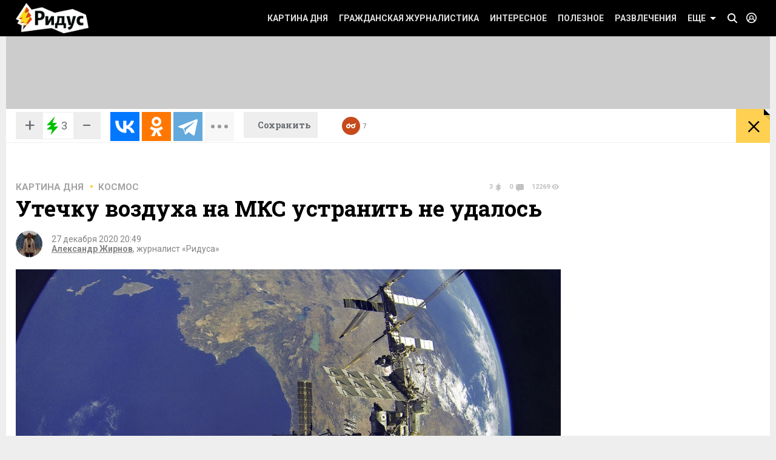

--- FILE ---
content_type: text/css
request_url: https://www.ridus.ru/css/_menu.css
body_size: 3348
content:
.headerPanel {
	width: 100%;
	min-width: 768px;
	height: 60px;
	background: #000000;
	z-index: 99999;
	color: #fff;
    position: absolute;
    /*-webkit-backface-visibility: hidden;*/
    top: 0;
    /*transition: top 0.05s ease-in-out;*/
    will-change: top;
}
/*.headerPanel.view_hidden {*/
    /*top: -60px;*/
/*}*/
.headerPanel.state_open {
	position: fixed;
	z-index: 100000;
}
.floatingPanel {
    position: fixed;
}


.headerPanel.view_scrolling {
	opacity: .6;
    -webkit-transition: opacity .15s ease-out;
    -moz-transition: 	opacity .15s ease-out;
    transition: 		opacity .15s ease-out;
}
.headerPanel.view_scrolling:hover {
	opacity: 1;
}


@media screen and (max-width: 1040px) {
	.headerPanel.view_scrolling {
		opacity: 1;
		height: auto;
	}
	.headerPanel.view_scrolling .mobileMenuButton {
		position: fixed;
		z-index: 10;
		top: 5px;
		left: 5px;
		width: 80px;
		padding: 22px 0;
		background-color: hsla(0,0%,49%,.5);
	}
	.headerPanel.view_scrolling .mobileMenuButton.state_open {
		position: static;
		background: none;
		width: 56px;
		padding: 12px 0;
	}
	.headerPanel.view_scrolling .mobileMenuButton .icon_hamburger {
		margin: 0 auto;
	}
	.headerPanel.view_scrolling .mobileMenuButton.state_open .icon_hamburger {
		margin: 0;
		/*margin-left: 160px;*/
	}
	.headerPanel.view_scrolling .mainLogo,
	.headerPanel.view_scrolling .header__loginButton,
	.headerPanel.view_scrolling .header__userButton,
	.headerPanel.view_scrolling .header__searchButton,
	.headerPanel.view_scrolling .header__readLater,
	.headerPanel.view_scrolling .wrapper > .yellowButton,
	.headerPanel.view_scrolling .dayInfo,
	.headerPanel.view_scrolling .mainLogo {
		display: none;
	}
	.headerPanel.view_scrolling .state_open ~ .mainLogo,
	.headerPanel.view_scrolling .state_open ~ .yellowButton,
	.headerPanel.view_scrolling .state_open ~ .header__loginButton,
	.headerPanel.view_scrolling .state_open ~ .header__userButton,
	.headerPanel.view_scrolling .state_open ~ .header__searchButton,
	.headerPanel.view_scrolling .state_open ~ .header__readLater,
	.headerPanel.view_scrolling .state_open ~ .dayInfo,
	.headerPanel.view_scrolling .state_open ~ .mainLogo {
		display: block;
	}
}



.mainLogo {
	float: left;
	font-size: 0;
}
.mainLogo img {
	margin: 5px 0;
	width: 120px;
	height: 50px;
}
.mainLogo_black img {
	margin-top: 11px;
	width: 100px;
	height: 34px;
}










.menu {
	float: right;
}
.menu__item {
	float: left;
	position: relative;
}
.menu__link {
	font-weight: 700;
	font-size: 14px;
	display: table-cell;
    vertical-align: middle;
    text-transform: uppercase;
	color: #ddd;
	text-decoration: none;
	height: 60px;
	line-height: 20px;
	padding: 0 9px;
}
.menu__link:hover {
	/*background: #c64a1b;*/
	background: #667787;
	color: #fff !important;
}

.menu__link.view_menuIcon {
	position: relative;
	padding-right: 26px
}
.menu__link.view_menuIcon .icon {
	position: absolute;
    right: 9px;
    top: 46%;
	display: inline-block;
    border: 5px solid transparent;
    border-top: 5px solid #fff;
}
.menu__link.view_menuIcon.state_open {
	background: #667787;
}
.menu__link.view_menuIcon.state_open .icon {
    top: 38%;
    border: 5px solid transparent;
    border-bottom: 5px solid #fff;
}




.menu__link.view_enter,
.menu__link.view_search,
.menu__link.view_user,
.menu__link.view_readLater {
	padding-left: 70px;
	color: #ffd500;
}
.menu__link.view_enter:before,
.menu__link.view_search:before,
.menu__link.view_user:before,
.menu__link.view_readLater:before {
	display: block;
	position: absolute;
	content: "";
	width: 17px;
	height: 17px;
	left: 40px;
	top: 16px;
	background-image: url(../_images/icons_sprite.png);
}
.menu__link.view_user:before {
	height: 23px;
	top: 13px;
}
.menu__link.view_readLater:before {
	width: 24px;
	height: 13px;
	left: 36px;
	top: 18px;
}
.menu__link.view_readLater {
	color: #c64a1b;
}
.menu__link.view_readLater.state_open {
	background: #c64a1b;
	color: #fff;
}
@media only screen and (-webkit-min-device-pixel-ratio: 1.5), only screen and (min-resolution: 144dpi) { 
	.menu__link.view_enter:before,
	.menu__link.view_search:before,
	.menu__link.view_user:before,
	.menu__link.view_readLater:before {
        background-image: url(../_images/icons_sprite_2x.png);
        background-size: 282px 500px;
    }
}

.menu__link.view_enter:before {
	background-position: -44px -44px;
}
.menu__link.view_search:before {
	background-position: -10px -44px;
}
.menu__link.view_readLater:before {
	background-position: -80px -44px;
}
.menu__link.view_readLater.state_open:before,
.menu__link.view_readLater:hover:before {
	background-position: -64px -301px;
}
.menu__link.view_user:before {
	background-position: 0 -400px;
}
@media screen and (max-width: 1040px) {
	.menu {
		position: fixed;
		top: 60px;
		left: 0;
		float: none;
		height: 100%;
		width: 220px;
		margin-left: -100%;
		background: #000;
		transition: margin 0.15s ease;
	}
	.menu.state_open {
		margin-left: 0;
	}
	.menu__link {
		width: 100%;
		height: 40px;
		padding: 5px 5px 5px 40px;
	}
	.menu__link.view_menuIcon .icon {
		display: none;
	}
	.menu__item {
		display: table;
		width: 100%;
		border-bottom: 1px solid #252525;
	}
}
.menu__item.view_mobileOnly {
	display: none;
}

@media screen and (max-width: 1040px) {
	.menu__item.view_mobileOnly {
		display: table;
	}
}







.subMenu {
	display: none;
	width: 100%;
	position: fixed;
	top: 60px;
	left: 0;
}
.subMenu.state_open {
	display: block;
}
.submenuContent {
	background: #667787;
	padding-top: 20px;
	padding-bottom: 22px;	
}


@media screen and (max-width: 1040px) {
	.subMenu {
		left: 220px;
		height: 100%;
		width: calc(100% - 220px);
		min-width: 548px;
	}
	.submenuContent {
		height: 100%;
		padding-top: 22px;
		padding-bottom: 22px;
	}
	.submenuContent.paddings_side { /* РїРµСЂРµР±РёРІР°РµРј */
		padding-left: 20px;
		padding-right: 20px;	
	}
	.menu.state_open .subMenu {
		display: none;
	}
	.menu.state_open .subMenu.state_open {
		display: block;
	}
}


















.mobileMenuButton {
	display: none;
	font-size: 11px;
    text-transform: uppercase;
	color: #fff;
	text-decoration: none;
	padding: 12px 0;
	width: 56px;
	height: 36px;
	margin-right: 8px;
	position: relative;
}
.mobileMenuButton:hover {
	color: #fff;
}

.mobileMenuButton .icon_hamburger {
	position: relative;
	display: block;
	width: 40px;
}
.mobileMenuButton .icon_hamburger i,
.mobileMenuButton .icon_hamburger:before,
.mobileMenuButton .icon_hamburger:after {
	position: absolute;
	top: 17px;
	display: block;
	font-size: 0;
	content: "";
	width: 40px;
	height: 4px;
	background: #fff;
	transform: rotate(0deg);
	transition: .15s ease-in-out;
}
.mobileMenuButton .icon_hamburger:before {
	top: 7px;
}
.mobileMenuButton .icon_hamburger:after {
	top: 27px;
}
.mobileMenuButton.state_open .icon_hamburger:before,
.mobileMenuButton.state_open .icon_hamburger:after {
	width: 0;
	top: 17px;
	transition: .15s ease-in-out .10s;
}
.mobileMenuButton .icon_hamburger i {
	transition: .25s ease-in-out;
}
.mobileMenuButton.state_open .icon_hamburger i:nth-child(1) {
	transform: rotate(45deg);
}
.mobileMenuButton.state_open .icon_hamburger i:nth-child(2) {
	transform: rotate(-45deg);
}
.mobileMenuButton .icon_pointer {
	position: absolute;
    right: 7px;
    top: 52%;
	display: inline-block;
    border: 4px solid transparent;
    border-top: 4px solid #777;
}


@media screen and (max-width: 1040px) {
	.mobileMenuButton {
		display: block;
		float: left;
	}
	.mobileMenuButton.state_open .icon_pointer {
		top: 46%;
	    border: 4px solid transparent;
	    border-bottom: 4px solid #777;
    }
}












.user-elements {
	position: absolute;
	top: 60px;
	right: -20px;
	display: none;

    background: #fff;
    color: #000;
    font-size: 13px;
    -moz-box-sizing: border-box;
    -webkit-box-sizing: border-box;
    box-sizing: border-box;
    border: 3px solid #c64a1b;
}

.user-element a {
	text-decoration: none;
	font-size: 14px;
	font-weight: bold;
	padding: 20px;
	display: block;
}

@media screen and (min-width: 1280px) { 
	.user-elements {
		right: -16px;
	}
}





.header__loginButton,
.header__searchButton {
	text-decoration: none;
	font-size: 0;
	float: right;
	width: 32px;
	height: 35px;
	margin: 12px 0;
	background-image: url(../_images/icons_sprite.png);
}

.user_wrapper {
	position: relative;
}

.user_wrapper:hover .user-elements {
	 display: block;
}

.header__userButton {	
	overflow: hidden;
	text-decoration: none;
	float: right;
	padding: 18px 9px 17px;
	font: normal 16px/24px 'PT Sans', sans-serif;
	color: #ffd051;
	white-space: nowrap;
	text-overflow: ellipsis;
}
.header__userButton .user-name {
	margin-left: 5px;
}
.header__userButton:before {
	content: '';
	display: inline-block;
	height: 24px;
	width: 12px;
	vertical-align: middle;
	background-image: url(../_images/icons_sprite.png);
}


@media screen and (max-width: 1279px) {
	.header__userButton .user-name {
		display: none;
	}
}
.header__readLater {
	float: right;
	margin: 0 0 0 5px;
	padding: 0 9px 0 0;
	text-decoration: none;
	font-weight: normal;
	font-size: 0px;
	-webkit-transition: all .1s ease-in-out;
	-moz-transition: all .1s ease-in-out;
	transition: all .1s ease-in-out;
	color: #fff;
	text-align: center;
}
.header__readLater:hover,
.header__readLater.state_open {
	background-color: #c64a1b;
	color: #fff;
}
.header__readLater .icon {
	position: relative;
	display: inline-block;
	width: 30px;
	height: 30px;
	margin: 15px 5px 15px 0;
	background-color: #c64a1b;
	border-radius: 50%;
}
.header__readLater .icon:before {
	content: '';
	position: absolute;
	top: 50%;
	left: 50%;
	display: inline-block;
	width: 16px;
	height: 8px;
	margin: -4px 0 0 -8px;
	background: url(../_images/icons_sprite.png) -48px -301px no-repeat;
}
.header__readLater .number {
	font-size: 10px;
	vertical-align: 26px;
}
@media only screen and (-webkit-min-device-pixel-ratio: 1.5), only screen and (min-resolution: 144dpi) { 
	.header__loginButton,
	.header__searchButton,
	.header__userButton:before {
        background-image: url(../_images/icons_sprite_2x.png);
        background-size: 282px 500px;
    }
}

.header__loginButton {
	background-position: -35px 0;
}
.header__loginButton:hover,
.header__loginButton.state_open {
	background-position: -35px -35px;
}
.header__searchButton {
	background-position: 0 0;
}
.header__searchButton:hover {
	background-position: 0 -35px;
}
.header__userButton:before {
	background-position: 0 -400px;
}
.header__userButton:hover,
.header__userButton.state_open {
	background: #c64a1b;
	color: #ffd051;
}
@media screen and (max-width: 1040px) {
	.header__loginButton,
	.header__searchButton,
	.header__userButton,
	.header__readLater {
		display: none !important;
	}
}
@media screen and (min-width: 1024px) and (max-width: 1040px) {
	.header__loginButton,
	.header__searchButton {
		margin-left: 20px;
	}
}





.headerSearch {
	float: right;
	position: relative;
	z-index: 10;
	width: 100%;
}
@media screen and (max-width: 1023px) {
	.headerSearch {
		width: calc(100% - 198px);
	}
}
@media screen and (min-width: 1024px) and (max-width: 1040px) {
	.headerSearch {
		width: 700px;
	}
}
@media screen and (min-width: 1041px) and (max-width: 1279px) {
	.headerSearch {
		width: 809px;
	}
}
@media screen and (min-width: 1280px) {
	.headerSearch {
		width: 809px;
	}
}

.headerSearch__form {
	overflow: hidden;
	height: 60px;
	width: 0;
	opacity: 0;
	right: 0;
	top: 0;
	position: absolute;
	background: #000;
	display: none;
	padding: 14px 0 10px 0px;
	-webkit-box-sizing: border-box;
	-moz-box-sizing: border-box;
	-ms-box-sizing: border-box;
	box-sizing: border-box;
}

.floatingInfo .popoverReadLater {
	display: none;
}

.floatingInfo .popoverReadLater.state_open {
	display: block;
}

.header__readLater-white {
	display: inline-block;
	height: 100%;
	margin: 0 0 0 15px;
	padding: 0 9px 0 0;
	text-decoration: none;
	font-weight: normal;
	font-size: 0px;
	-webkit-transition: all .1s ease-in-out;
	-moz-transition: all .1s ease-in-out;
	transition: all .1s ease-in-out;
	color: #686b6f;
	text-align: center;
}
@media screen and (min-width: 1023px) and (max-width: 1279px) {
	.header__readLater-white {
		margin: 0 0 0 8px;
	}
}

.header__readLater-white:hover,
.header__readLater-white.state_open {
	background-color: #c64a1b;
	color: #fff;
}
.header__readLater-white .icon {
	position: relative;
	display: inline-block;
	width: 30px;
	height: 30px;
	margin: 13px 5px 15px 0;
	background-color: #c64a1b;
	border-radius: 50%;
}
.header__readLater-white .icon:before {
	content: '';
	position: absolute;
	top: 50%;
	left: 50%;
	display: inline-block;
	width: 16px;
	height: 8px;
	margin: -4px 0 0 -8px;
	background: url(../_images/icons_sprite.png) -48px -301px no-repeat;
}
.header__readLater-white .number {
	font-size: 10px;
	vertical-align: 26px;
}



















--- FILE ---
content_type: text/css
request_url: https://www.ridus.ru/css/_category-filter.css
body_size: 3390
content:
.categoryFilter__positionContainer {
	position: relative;
}
.categoryFilter__wrapper {
	float: left;
}
@media screen and (min-width: 1041px) {
	.categoryFilter__wrapper {
		position: relative;
	}
}
.categoryFilter__widthAdjuster {
	float: left;
	padding-right: 20px;
}
.categoryFilter__filter {
	position: relative;
	top: -4px;
	background: #ffd051;
	color: #000;
	padding: 8px 33px 8px 15px;
	display: inline-block;
	font-size: 16px;
	font-weight: bold;
	text-transform: uppercase;
	text-decoration: none;
}
.categoryFilter__filter .icon {
	position: absolute;
	right: 15px;
	top: 16px;
	display: inline-block;
	border: 5px solid transparent;
	border-top: 5px solid #000;
}
.categoryFilter__filter.state_open .icon {
	top: 10px;
	border: 5px solid transparent;
	border-bottom: 5px solid #000;
}



.categoryFilter__wrapper .closeButton {
	position: absolute;
	top: -3px;
	right: 12px;
}






.categoryFilter__info {
	font-family: 'Roboto', sans-serif;
	position: relative;
	top: -4px;
	margin-left: 4px;
	color: #667686;
	font-size: 14px;
	font-style: italic;
	font-weight: normal;
	text-transform: none;
	display: none;
}
.categoryFilter__info.state_open {
	display: inline;
}

.filtersList__wrapper {
/*	-webkit-box-sizing: border-box;
	-moz-box-sizing: border-box;
	-ms-box-sizing: border-box;
	box-sizing: border-box;*/
	font-family: 'Roboto', sans-serif;
	background: #667686;
	padding: 30px;
	position: absolute;
	top: 34px;
	left: 0;
	z-index: 100;
	display: none;
}
@media screen and (max-width: 1040px) {
	.filtersList__wrapper {
		width: 100% !important;
		left: -40px;
		padding-left: 40px;
		padding-right: 40px;
	}
}

.filtersList__wrapper.state_open {
	display: block;
}
.filtersList__wrapper .categoryFilter__filter {
	margin-left: 0;
}
.filtersList__item {
	border-bottom: 1px solid #667686;
	position: relative;
	display: block;
	width: 100%;
	/*margin-bottom: 0;*/
	font-size: 0;
}
.filtersList__link {
	text-decoration: none;
	color: #fff;
	font-size: 14px;
	text-transform: uppercase;
	font-weight: bold;
	width: 100%;
	display: inline-block;
	padding: 7px 28px 8px 15px;
	-webkit-box-sizing: border-box;
	-moz-box-sizing: border-box;
	box-sizing: border-box;
}
.filtersList__link:hover {
	background: #2a3436;
	color: #fff;
}
.filtersList__item.state_selected {
	background: #ffd051;
}
.filtersList__item.state_selected .filtersList__link:after {
	content: '\0274c';
	display: block;
	position: absolute;
	right: 13px;
	top: 7px;
	font-size: 16px;
	font-weight: normal;
}
.filtersList__item.state_selected .filtersList__link {
	color: #000;
}
.filtersList__item.state_selected:hover .filtersList__link {
	background: #ffd051;
}
.categoryFilter__filter .filtersList__link {
	color: #000;
	margin-bottom: 28px;
	display: inline;
}




.filtersList__item.view_allFilters {
	margin-bottom: 31px;
	background: none;
}
.filtersList__item.view_allFilters.state_selected .filtersList__link:after {
	display: none;
}
.filtersList__item.view_allFilters .filtersList__link {
	background: #ffd051;
	color: #000;
	width: auto;
}
.filtersList__item.view_allFilters .filtersList__link:hover {
	background: #ffd051;
	color: #000;
}



.filtersList {
	-webkit-column-count: 3;
	-moz-column-count: 3;
	column-count: 3;
	margin-bottom: 20px;
}
.categoryFilter__applyButton {
	background: #fff;
	text-decoration: none;
	font-size: 16px;
	color: #000;
	padding: 5px 15px;
}